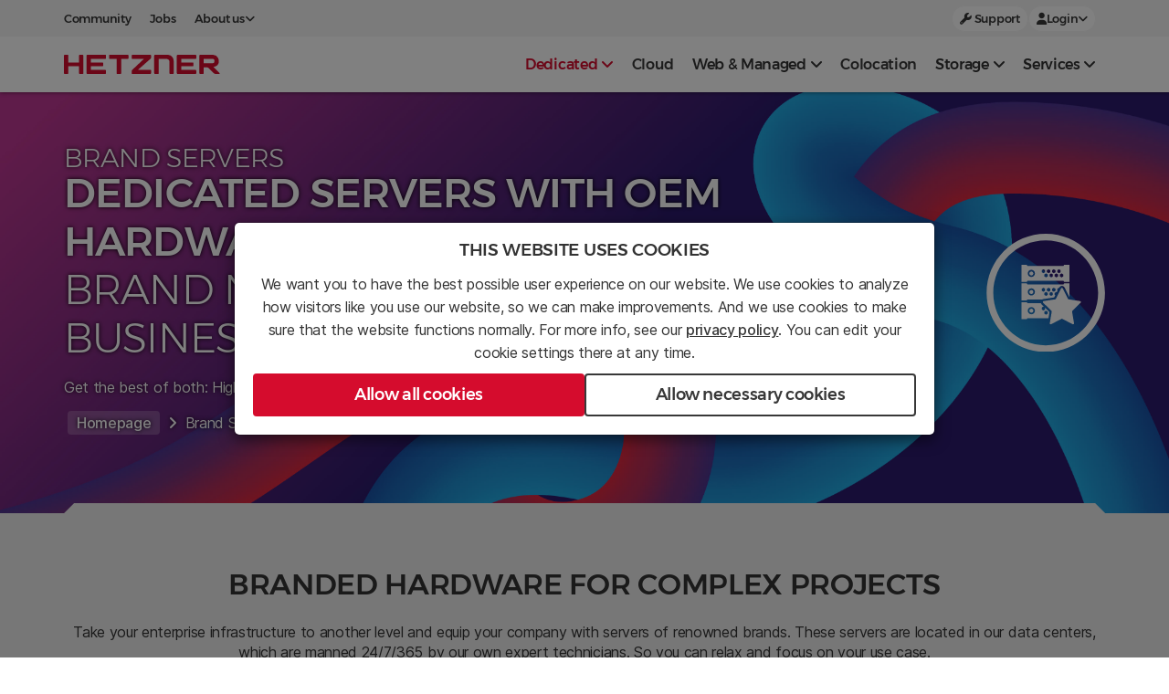

--- FILE ---
content_type: text/html; charset=utf-8
request_url: https://www.hetzner.com/dedicated-rootserver/brands?country=no
body_size: 13404
content:
<!DOCTYPE html>
<!--                         HETZNER ONLINE GMBH                                 -->
<!-- 	 Glad to see you are interested in our source code.                      -->
<!-- 	 We are always looking for talented people to work with us.              -->
<!-- 	 Why don't you visit our Job Portal at career.hetzner.com?               -->

<!--[if !IE]><!-->
<html lang="en-US">
<!--<![endif]-->
<!--[if IE 6 ]><html lang="en-US" class="ie ie6"><![endif]-->
<!--[if IE 7 ]><html lang="en-US" class="ie ie7"><![endif]-->
<!--[if IE 8 ]><html lang="en-US" class="ie ie8"><![endif]-->
<head>
    <base href="https://www.hetzner.com/"><!--[if lte IE 6]></base><![endif]-->
<title>Hetzner Brand Server - Markenhardware für Ihr Unternehmen</title>
<meta http-equiv="Content-type" content="text/html; charset=utf-8" />


<meta http-equiv="X-UA-Compatible" content="IE=edge">
<meta content='width=device-width, initial-scale=1.0, maximum-scale=5.0, user-scalable=1' name='viewport'/>

	<link rel="shortcut icon" href="/_resources/themes/hetzner/images/favicons/favicon.ico" />
	<link rel="apple-touch-icon" sizes="57x57" href="/_resources/themes/hetzner/images/favicons/apple-icon-57x57.png">
	<link rel="apple-touch-icon" sizes="60x60" href="/_resources/themes/hetzner/images/favicons/apple-icon-60x60.png">
	<link rel="apple-touch-icon" sizes="72x72" href="/_resources/themes/hetzner/images/favicons/apple-icon-72x72.png">
	<link rel="apple-touch-icon" sizes="76x76" href="/_resources/themes/hetzner/images/favicons/apple-icon-76x76.png">
	<link rel="apple-touch-icon" sizes="114x114" href="/_resources/themes/hetzner/images/favicons/apple-icon-114x114.png">
	<link rel="apple-touch-icon" sizes="120x120" href="/_resources/themes/hetzner/images/favicons/apple-icon-120x120.png">
	<link rel="apple-touch-icon" sizes="144x144" href="/_resources/themes/hetzner/images/favicons/apple-icon-144x144.png">
	<link rel="apple-touch-icon" sizes="152x152" href="/_resources/themes/hetzner/images/favicons/apple-icon-152x152.png">
	<link rel="apple-touch-icon" sizes="180x180" href="/_resources/themes/hetzner/images/favicons/apple-icon-180x180.png">
	<link rel="icon" type="image/png" sizes="192x192"  href="/_resources/themes/hetzner/images/favicons/android-icon-192x192.png">
	<link rel="icon" type="image/png" sizes="32x32" href="/_resources/themes/hetzner/images/favicons/favicon-32x32.png">
	<link rel="icon" type="image/png" sizes="96x96" href="/_resources/themes/hetzner/images/favicons/favicon-96x96.png">
	<link rel="icon" type="image/png" sizes="16x16" href="/_resources/themes/hetzner/images/favicons/favicon-16x16.png">
	<meta name="msapplication-TileColor" content="#ffffff">
	<meta name="msapplication-TileImage" content="/_resources/themes/hetzner/images/favicons/ms-icon-144x144.png">
	<meta name="theme-color" content="#ffffff">


<link
    rel="stylesheet preload"
    href="/_resources/themes/general/dist/fonts.css?m=1766152042"
    as="style"
    crossorigin="anonymous"
/>



<!-- Matomo -->

    <script>
        var _paq = window._paq = window._paq || []
        _paq.push(['setDocumentTitle', document.domain + ' / ' + document.title])
        _paq.push(['setCookieDomain', '*.hetzner.com']);
        _paq.push(['setDomains', '*.hetzner.com']);
        _paq.push(['requireCookieConsent'])
        _paq.push(['setConversionAttributionFirstReferrer', true])
        _paq.push(['trackPageView'])
        _paq.push(['enableLinkTracking'])
        _paq.push(['enableHeartBeatTimer', 15]);
        (function () {
            var u = 'https://use.hetzner.com/'
            _paq.push(['setTrackerUrl', u + 'tack'])
            _paq.push(['setSiteId', '8'])
            var d = document, g = d.createElement('script'), s = d.getElementsByTagName('script')[0]
            g.async = true
            g.src = u + 'tick.js'
            s.parentNode.insertBefore(g, s)
        })()
    </script>

<!-- End Matomo Code -->


<link rel="stylesheet" type="text/css" href="/_resources/themes/general/dist/vendors.css?m=1766152042">
<link rel="stylesheet" type="text/css" href="/_resources/themes/general/dist/fonts.css?m=1766152042">
<link rel="stylesheet" type="text/css" href="/_resources/themes/hetzner/dist/vendors.css?m=1766152054">
<link rel="stylesheet" type="text/css" href="/_resources/themes/hetzner/dist/app.css?m=1766152054">
<link rel="stylesheet" type="text/css" href="/_resources/themes/hetzner/dist/matrix.css?m=1766152054">
</head>
<body>


<div class="mobile-whiten">&nbsp;</div>
<nav class="mobile-shift-menu" id="mobile-shift-menu">
    <div class="closebtn"><h4>Close <i class="fa fa-times"></i></h4></div>
    <div style="width: auto;">
        
    
        
            <div class="mobile-nav-section">
                <a
                    class="link-color-white nav-menu-item-wrapper link-highlight"
                    href="/sb/"
                >
                    <div class="nav-mobile-item" data-target="serverboerse">
                        
                        <div class="nav-mobile-item-text">
                            <span class="product-name">
                                
                                Server Auction
                            </span>
                            <div class="highlight-menu-price">
                                <price-container class="price-nav-mobile">
                                    
                                        <span slot="start">from</span>
                                    
                                    <span slot="eur">29</span>
                                    <span slot="usd">33</span>
                                </price-container>
                            </div>
                        </div>
                    </div>
                    <i class="fa fa-chevron-right"></i>
                </a>
            </div>
            <hr class="hr-grey">
        
    
        
            <div class="mobile-nav-section">
                <a
                    class="link-color-white nav-menu-item-wrapper link-highlight"
                    href="/dedicated-rootserver/"
                >
                    <div class="nav-mobile-item" data-target="serverfinder">
                        
                        <div class="nav-mobile-item-text">
                            <span class="product-name">
                                
                                Server Finder
                            </span>
                            <div class="">
                                <price-container class="price-nav-mobile">
                                    
                                        <span slot="start">from</span>
                                    
                                    <span slot="eur">37.3</span>
                                    <span slot="usd">42</span>
                                </price-container>
                            </div>
                        </div>
                    </div>
                    <i class="fa fa-chevron-right"></i>
                </a>
            </div>
            <hr class="hr-grey">
        
    

    
        
    

    

    
        
    

    

    


        
    <hr class="hr-grey">
<div class="mobile-nav-section">
    
        
            <a
                class="link-color-white nav-menu-item-wrapper"
                data-toggle="collapse"
                data-target="#collapse-7030"
                aria-expanded="false"
                aria-controls="collapse-7030"
            >
                <h4>
                    Dedicated <i class="fa fa-angle-down"></i>
                </h4>
            </a>
            <div id="collapse-7030" class="collapse">
                <ul class="margin-0">
    
        <li>
            <a href="/dedicated-rootserver/matrix-ex/" data-target="ex-line">
                <span class="mobile-nav-title-name">
                    
                    EX-Line
                </span>
                
                    
                        
                            <small class="pull-right nav-mobile-price">
                                <price-container class="price">
                                    
                                        <span slot="start">from</span>
                                    
                                    <span slot="eur">39</span>
                                    <span slot="usd">44</span>
                                </price-container>
                            </small>
                        
                    
                
            </a>
        </li>
    
        <li>
            <a href="/dedicated-rootserver/matrix-ax/" data-target="ax-line">
                <span class="mobile-nav-title-name">
                    
                    AX-Line
                </span>
                
                    
                        
                            <small class="pull-right nav-mobile-price">
                                <price-container class="price">
                                    
                                        <span slot="start">from</span>
                                    
                                    <span slot="eur">37.3</span>
                                    <span slot="usd">42</span>
                                </price-container>
                            </small>
                        
                    
                
            </a>
        </li>
    
        <li>
            <a href="/dedicated-rootserver/matrix-rx/" data-target="rx-line">
                <span class="mobile-nav-title-name">
                    
                    RX-Line
                </span>
                
            </a>
        </li>
    
        <li>
            <a href="/dedicated-rootserver/matrix-sx/" data-target="sx-line">
                <span class="mobile-nav-title-name">
                    
                    SX-Line
                </span>
                
                    
                        
                            <small class="pull-right nav-mobile-price">
                                <price-container class="price">
                                    
                                        <span slot="start">from</span>
                                    
                                    <span slot="eur">104</span>
                                    <span slot="usd">116</span>
                                </price-container>
                            </small>
                        
                    
                
            </a>
        </li>
    
        <li>
            <a href="/dedicated-rootserver/matrix-gpu/" data-target="gpu-line">
                <span class="mobile-nav-title-name">
                    
                    GPU-Line
                </span>
                
                    
                        
                            <small class="pull-right nav-mobile-price">
                                <price-container class="price">
                                    
                                        <span slot="start">from</span>
                                    
                                    <span slot="eur">184</span>
                                    <span slot="usd">205</span>
                                </price-container>
                            </small>
                        
                    
                
            </a>
        </li>
    
        <li>
            <a href="/dedicated-rootserver/brands/" data-target="brands">
                <span class="mobile-nav-title-name">
                    
                    BRANDS
                </span>
                
                    
                        
                            <small class="pull-right nav-mobile-price">
                                <price-container class="price">
                                    
                                        <span slot="start">from</span>
                                    
                                    <span slot="eur">209</span>
                                    <span slot="usd">233</span>
                                </price-container>
                            </small>
                        
                    
                
            </a>
        </li>
    
</ul>

            </div>
        
    
        
            <a
                href="/cloud/"
                class="link-color-white nav-menu-item-wrapper"
            >
                <h4>
                    Cloud
                </h4>
            </a>
        
    
        
            <a
                class="link-color-white nav-menu-item-wrapper"
                data-toggle="collapse"
                data-target="#collapse-7078"
                aria-expanded="false"
                aria-controls="collapse-7078"
            >
                <h4>
                    Web &amp; Managed <i class="fa fa-angle-down"></i>
                </h4>
            </a>
            <div id="collapse-7078" class="collapse">
                <ul class="margin-0">
    
        <li>
            <a href="/webhosting/" data-target="web">
                <span class="mobile-nav-title-name">
                    
                    Web Hosting
                </span>
                
                    
                        
                            <small class="pull-right nav-mobile-price">
                                <price-container class="price">
                                    
                                        <span slot="start">from</span>
                                    
                                    <span slot="eur">1.6</span>
                                    <span slot="usd">2</span>
                                </price-container>
                            </small>
                        
                    
                
            </a>
        </li>
    
        <li>
            <a href="/managed-server/" data-target="managed">
                <span class="mobile-nav-title-name">
                    
                    Managed Server
                </span>
                
                    
                        
                            <small class="pull-right nav-mobile-price">
                                <price-container class="price">
                                    
                                        <span slot="start">from</span>
                                    
                                    <span slot="eur">34</span>
                                    <span slot="usd">38</span>
                                </price-container>
                            </small>
                        
                    
                
            </a>
        </li>
    
</ul>

            </div>
        
    
        
            <a
                href="/colocation/"
                class="link-color-white nav-menu-item-wrapper"
            >
                <h4>
                    Colocation
                </h4>
            </a>
        
    
        
            <a
                class="link-color-white nav-menu-item-wrapper"
                data-toggle="collapse"
                data-target="#collapse-7080"
                aria-expanded="false"
                aria-controls="collapse-7080"
            >
                <h4>
                    Storage <i class="fa fa-angle-down"></i>
                </h4>
            </a>
            <div id="collapse-7080" class="collapse">
                <ul class="margin-0">
    
        <li>
            <a href="/storage/object-storage/" data-target="">
                <span class="mobile-nav-title-name">
                    
                    Object Storage
                </span>
                
                    
                        
                    
                
            </a>
        </li>
    
        <li>
            <a href="/storage/storage-box/" data-target="storagebox">
                <span class="mobile-nav-title-name">
                    
                    Storage Box
                </span>
                
                    
                        
                            <small class="pull-right nav-mobile-price">
                                <price-container class="price">
                                    
                                        <span slot="start">from</span>
                                    
                                    <span slot="eur">3.2</span>
                                    <span slot="usd">4</span>
                                </price-container>
                            </small>
                        
                    
                
            </a>
        </li>
    
        <li>
            <a href="/storage/storage-share/" data-target="storage-share">
                <span class="mobile-nav-title-name">
                    
                    Storage Share
                </span>
                
                    
                        
                            <small class="pull-right nav-mobile-price">
                                <price-container class="price">
                                    
                                        <span slot="start">from</span>
                                    
                                    <span slot="eur">4.29</span>
                                    <span slot="usd">5</span>
                                </price-container>
                            </small>
                        
                    
                
            </a>
        </li>
    
</ul>

            </div>
        
    
        
            <a
                class="link-color-white nav-menu-item-wrapper"
                data-toggle="collapse"
                data-target="#collapse-7081"
                aria-expanded="false"
                aria-controls="collapse-7081"
            >
                <h4>
                    Services <i class="fa fa-angle-down"></i>
                </h4>
            </a>
            <div id="collapse-7081" class="collapse">
                <ul class="margin-0">
    
        <li>
            <a href="/cloud/load-balancer/" data-target="">
                <span class="mobile-nav-title-name">
                    
                    Load Balancer
                </span>
                
                    
                        
                            <small class="pull-right nav-mobile-price">
                                <price-container class="price">
                                    
                                        <span slot="start">from</span>
                                    
                                    <span slot="eur">5.39</span>
                                    <span slot="usd">5.99</span>
                                </price-container>
                            </small>
                        
                    
                
            </a>
        </li>
    
        <li>
            <a href="/whois/" data-target="domain">
                <span class="mobile-nav-title-name">
                    
                    Domain check
                </span>
                
                    
                        
                            <small class="pull-right nav-mobile-price">
                                <price-container class="price">
                                    
                                        <span slot="start">from</span>
                                    
                                    <span slot="eur">4.9</span>
                                    <span slot="usd">6</span>
                                </price-container>
                            </small>
                        
                    
                
            </a>
        </li>
    
        <li>
            <a href="/dns/" data-target="dns">
                <span class="mobile-nav-title-name">
                    
                    DNS Management
                </span>
                
                    
                        
                            <small class="pull-right">free of charge</small>
                        
                    
                
            </a>
        </li>
    
        <li>
            <a href="/registrationrobot/" data-target="robot">
                <span class="mobile-nav-title-name">
                    
                    Registration Robot
                </span>
                
                    
                        
                            <small class="pull-right nav-mobile-price">
                                <price-container class="price">
                                    
                                        <span slot="start">from</span>
                                    
                                    <span slot="eur">3.28</span>
                                    <span slot="usd">4</span>
                                </price-container>
                            </small>
                        
                    
                
            </a>
        </li>
    
        <li>
            <a href="/sslzertifikate/" data-target="ssl">
                <span class="mobile-nav-title-name">
                    
                    SSL Certificate
                </span>
                
                    
                        
                            <small class="pull-right nav-mobile-price">
                                <price-container class="price">
                                    
                                        <span slot="start">from</span>
                                    
                                    <span slot="eur">32</span>
                                    <span slot="usd">36</span>
                                </price-container>
                            </small>
                        
                    
                
            </a>
        </li>
    
        <li>
            <a href="/custom-solutions/" data-target="custom-solutions">
                <span class="mobile-nav-title-name">
                    
                    Custom Solutions
                </span>
                
                    
                        
                            <div class="price"
                                 style="text-transform: initial">on demand</div>
                        
                    
                
            </a>
        </li>
    
</ul>

            </div>
        
    
</div>



    <hr class="hr-grey">
<div class="mobile-nav-section">
    
        
            <a
                href="/unternehmen/arbeiten-bei-hetzner/"
                class="link-color-white nav-menu-item-wrapper"
            >
                <h4>
                    Jobs
                </h4>
            </a>
        
    
        
            <a
                href="https://community.hetzner.com/"
                class="link-color-white nav-menu-item-wrapper"
            >
                <h4>
                    Community
                </h4>
            </a>
        
    
        
            <a
                class="link-color-white nav-menu-item-wrapper"
                data-toggle="collapse"
                data-target="#collapse-171351"
                aria-expanded="false"
                aria-controls="collapse-171351"
            >
                <h4>
                    About us <i class="fa fa-angle-down"></i>
                </h4>
            </a>
            <div id="collapse-171351" class="collapse">
                <ul class="margin-0">
    
        <li>
            <a href="/unternehmen/ueber-uns/" data-target="">
                <span class="mobile-nav-title-name">
                    
                    Company
                </span>
                
                    
                
            </a>
        </li>
    
        <li>
            <a href="/pressroom/" data-target="">
                <span class="mobile-nav-title-name">
                    
                    Pressroom
                </span>
                
                    
                
            </a>
        </li>
    
        <li>
            <a href="/customers/" data-target="">
                <span class="mobile-nav-title-name">
                    
                    Our customers
                </span>
                
                    
                
            </a>
        </li>
    
        <li>
            <a href="https://career.hetzner.com/de/" data-target="">
                <span class="mobile-nav-title-name">
                    
                    Career
                </span>
                
                    
                
            </a>
        </li>
    
        <li>
            <a href="/legal/legal-notice/" data-target="">
                <span class="mobile-nav-title-name">
                    
                    Legal
                </span>
                
                    
                
            </a>
        </li>
    
</ul>

            </div>
        
    
        
            <a
                href="/support/"
                class="link-color-white nav-menu-item-wrapper"
            >
                <h4>
                    Support
                </h4>
            </a>
        
    
        
            <a
                class="link-color-white nav-menu-item-wrapper"
                data-toggle="collapse"
                data-target="#collapse-171353"
                aria-expanded="false"
                aria-controls="collapse-171353"
            >
                <h4>
                    Login <i class="fa fa-angle-down"></i>
                </h4>
            </a>
            <div id="collapse-171353" class="collapse">
                <ul class="margin-0">
    
        <li>
            <a href="https://console.hetzner.com/" data-target="">
                <span class="mobile-nav-title-name">
                    
                    Console
                </span>
                
                    
                
            </a>
        </li>
    
        <li>
            <a href="https://robot.hetzner.com" data-target="">
                <span class="mobile-nav-title-name">
                    
                    Robot
                </span>
                
                    
                
            </a>
        </li>
    
        <li>
            <a href="https://konsoleh.hetzner.com/" data-target="">
                <span class="mobile-nav-title-name">
                    
                    konsoleH
                </span>
                
                    
                
            </a>
        </li>
    
        <li>
            <a href="https://dns.hetzner.com" data-target="">
                <span class="mobile-nav-title-name">
                    
                    DNS
                </span>
                
                    
                
            </a>
        </li>
    
</ul>

            </div>
        
    
</div>



    </div>
</nav>

<header id="header">
    
<div class="modal fade h-100 justify-content-center align-items-center d-none" id="InitModal" role="dialog" style="display: flex;">
    <div class="modal-dialog modal-lg" style="max-width: 768px;">
        <div class="modal-content text-center">
            <div class="modal-header" style="padding: 20px;">
                <h3>THIS WEBSITE USES COOKIES</h3>
            <div class="modal-body p-0 font-size-normal" style="line-height: 1.6em;">
                <div style="margin-bottom: 10px;">
                    <span>We want you to have the best possible user experience on our website. We use cookies to analyze how visitors like you use our website, so we can make improvements. And we use cookies to make sure that the website functions normally. For more info, see our </span>
                    <a href="/legal/privacy-policy" style="color: #383838; text-decoration: underline; font-weight: 500;">privacy policy</a><span>. You can edit your cookie settings there at any time.</span>
                </div>
                <div class="d-flex flex-column flex-md-row" style="gap: 10px;">
                    <button
                        class="btn btn-lg btn-block btn-prio-1"
                        id="AcceptCookies"
                    >
                        Allow all cookies
                    </button>
                    <button
                        class="btn btn-lg btn-block btn-prio-3 sliding-background"
                        id="DeclineCookies"
                        style="margin-top: 0;"
                    >
                        Allow necessary cookies
                    </button>
                </div>
            </div>
            </div>
        </div>
    </div>
</div>

    
    
        <script type="application/javascript" src="/_resources/vendor/silverstripe/admin/client/dist/js/i18n.js?m=1762184730"></script>
<script type="application/javascript" src="/_resources/themes/languages/javascript/static/lang/en.js?m=1766152010"></script>
<script type="application/javascript" src="/_resources/themes/languages/javascript/static/lang/de.js?m=1766152010"></script>
<script type="application/javascript" src="/_resources/themes/hetzner/dist/vendors.js?m=1766152054"></script>
<script type="application/javascript" src="/_resources/themes/hetzner/dist/app.js?m=1766152054"></script>
<script type="application/javascript" src="/_resources/themes/static/dist/vendors.js?m=1766152042"></script>
<script type="application/javascript" src="/_resources/themes/static/dist/bundle.js?m=1766152042"></script>
<script type="application/javascript" src="/_resources/themes/hetzner/dist/initmodal.js?m=1766152054"></script>
<script type="application/javascript" src="/_resources/themes/hetzner/dist/matrixSwiper.js?m=1766152054"></script>
<script type="application/javascript" src="/_resources/themes/languages/javascript/Server/lang/en.js?m=1766152010"></script>
<script type="application/javascript" src="/_resources/themes/languages/javascript/Server/lang/de.js?m=1766152010"></script>
<script type="application/javascript" src="/_resources/themes/languages/javascript/Upfront/lang/en.js?m=1766152010"></script>
<script type="application/javascript" src="/_resources/themes/languages/javascript/Upfront/lang/de.js?m=1766152010"></script>
<script type="application/javascript" src="/_resources/themes/hetzner/dist/abTestingMatrix.js?m=1766152054"></script>
<script type="application/javascript" src="/_resources/themes/hetzner/dist/orderUpfront.js?m=1766152054"></script>
<script type="application/javascript" src="/_resources/themes/hetzner/dist/sectionSwiper.js?m=1766152054"></script>
<script type="application/javascript">//<![CDATA[
window.E_LANGUAGECODEUPFRONT="en_US",window.E_COUNTRYCODEUPFRONT="OTHER",window.E_CURRENCYCODEUPFRONT="EUR";
//]]></script>
<script type="module" src="https://chatbot.hetzner.com/chatbot-widget-prod.bundle.js"></script>
        <chatbot-widget
            
            data-language="en_default"
            
            theme="light"
            data-current-location-url="https://www.hetzner.com/dedicated-rootserver/brands/"
        ></chatbot-widget>
    


    <div class="modal fade" id="LangSettings" role="dialog">
    <div class="modal-dialog modal-lg">
        <div class="modal-content lang-model-content">
            <div class="modal-header p-0">
                <button type="button" class="close" data-dismiss="modal" aria-label="Close">
                    <span aria-hidden="true">&times;</span>
                </button>
                <h3 class="lvc-modal-title modal-title">Choose your location settings</h3>
            </div>
            <div class="modal-body lang-settings-grid">
                <div class="d-flex flex-column settings-wrapper">
    <h4 class="lvc-modal-sub-title modal-title">
        Language
    </h4>
    <div
        id="settings-language"
        class="settings-items"
    >
        
            <button
                class="btn btn-langsettings lvc-modal-lang-track"
                id="language-de"
                data-url="https://www.hetzner.com/de/dedicated-rootserver/brands"
                data-title="Deutsch"
            >
                <span>Deutsch</span>
            </button>
        
            <button
                class="btn btn-langsettings lvc-modal-lang-track"
                id="language-en"
                data-url="https://www.hetzner.com/dedicated-rootserver/brands"
                data-title="English"
            >
                <span>English</span>
            </button>
        
    </div>
</div>

                <div class="d-flex flex-column settings-wrapper">
    <h4 class="lvc-modal-sub-title modal-title">
        Currency
    </h4>
    <div
        id="settings-currency"
        class="settings-items"
    >
        
            <button
                class="btn btn-langsettings lvc-modal-currency-track"
                id="currency-EUR"
                data-title="EUR"
            >
               <span><span class="currency-symbol">€</span> EUR</span>
            </button>
        
            <button
                class="btn btn-langsettings lvc-modal-currency-track"
                id="currency-USD"
                data-title="USD"
            >
               <span><span class="currency-symbol">$</span> USD</span>
            </button>
        
    </div>
</div>

                <div class="d-flex flex-column settings-wrapper">
    <h4 class="lvc-modal-sub-title modal-title">
        Country (VAT)
    </h4>
    <label class="sr-only" for="settings-vat">Country (VAT)</label>
    <select
        class="selectpicker"
        id="settings-vat"
    >
        
    <option
    value="ot-0"
    
>
    All others
</option>



    <option
    value="au-10"
    
>
    Australia
</option>


    <option
    value="at-20"
    
>
    Austria
</option>


    <option
    value="be-21"
    
>
    Belgium
</option>


    <option
    value="bg-20"
    
>
    Bulgaria
</option>


    <option
    value="hr-25"
    
>
    Croatia
</option>


    <option
    value="cy-19"
    
>
    Cyprus
</option>


    <option
    value="cz-21"
    
>
    Czech Republic
</option>


    <option
    value="dk-25"
    
>
    Denmark
</option>


    <option
    value="ee-24"
    
>
    Estonia
</option>


    <option
    value="fi-25.5"
    
>
    Finland
</option>


    <option
    value="fr-20"
    
>
    France
</option>


    <option
    value="de-19"
    
>
    Germany
</option>


    <option
    value="gr-24"
    
>
    Greece
</option>


    <option
    value="hu-27"
    
>
    Hungary
</option>


    <option
    value="ie-23"
    
>
    Ireland
</option>


    <option
    value="it-22"
    
>
    Italy
</option>


    <option
    value="lv-21"
    
>
    Latvia
</option>


    <option
    value="lt-21"
    
>
    Lithuania
</option>


    <option
    value="lu-17"
    
>
    Luxembourg
</option>


    <option
    value="mt-18"
    
>
    Malta
</option>


    <option
    value="nl-21"
    
>
    Netherlands
</option>


    <option
    value="no-25"
    
>
    Norway
</option>


    <option
    value="pl-23"
    
>
    Poland
</option>


    <option
    value="pt-23"
    
>
    Portugal
</option>


    <option
    value="ro-21"
    
>
    Romania
</option>


    <option
    value="sg-9"
    
>
    Singapore
</option>


    <option
    value="sk-23"
    
>
    Slovakia
</option>


    <option
    value="si-22"
    
>
    Slovenia
</option>


    <option
    value="za-15"
    
>
    South Africa
</option>


    <option
    value="es-21"
    
>
    Spain
</option>


    <option
    value="se-25"
    
>
    Sweden
</option>


    <option
    value="ch-8.1"
    
>
    Switzerland
</option>


    <option
    value="ua-0"
    
>
    Ukraine
</option>


    <option
    value="gb-20"
    
>
    United Kingdom
</option>


    <option
    value="us-0"
    
>
    USA
</option>



    </select>
</div>

            </div>
            <div class="modal-footer p-0 d-flex justify-content-center align-items-center">
                <button
                    id="settings-save"
                    class="btn btn-black lvc-modal-save-track"
                >
                    <i class="fa fa-check"></i>
                    <span>Save settings</span>
                </button>
            </div>
        </div>
    </div>
</div>
<script>
    document.addEventListener("DOMContentLoaded", function() {
        const route = ['/', '/de','/de/'].includes(window.location.pathname) ? 'hetzner.com' : window.location.pathname
        $('.lvc-modal-save-track').on('pointerdown',function () {
            _paq.push(['trackEvent', 'LVC', 'Submit', route])
        })
        $('.lvc-modal-lang-track').on('pointerdown',function () {
            const title = $(this).data('title')
            _paq.push(['trackEvent', 'LVC', title, route])
        })
        $('.lvc-modal-currency-track').on('pointerdown',function () {
            const title = $(this).data('title')
            _paq.push(['trackEvent', 'LVC', title, route])
        })
        // listen emit function from lvcSwitch.js select2 select event
        $(document).on('vatSettingsSelect', function (event) {
            const country = event.originalEvent.detail.country
            _paq.push(['trackEvent', 'Country Selection', country, route]);
        });
    })

</script>

    <nav id='nav_main' class="navbar navbar-default navbar-fixed-top" role="navigation">
    <div
    id="geo-suggestion"
    class="d-none background-color-white w-100 geo-suggestion"
>
    <div class="container geo-header-layout">
        <div class="geo-header-text">
            <span class="geo-main-text">
                We noticed you're browsing from a different part of the world.
            </span>
            <span>
                Switch to settings tailored to your location?
            </span>
        </div>
        <div class="d-flex" style="gap: 1rem;">
            <button
                id="geo-accept"
                class="d-flex align-items-center btn btn-sm btn-prio-3"
                style="gap: 5px;"
            >
                <i class="fa-solid fa-check"></i>
                yes
            </button>
            <button
                id="geo-decline"
                class="btn btn-sm btn-text-link btn-pre-header"
            >
                <i class="fa-solid fa-xmark"></i>
            </button>
        </div>
    </div>
</div>

    <div
    id="header-pre-section"
    class="pre-header align-items-center"
>
    <div class="container">
        <div class="d-flex justify-content-center justify-content-md-between align-items-center">
            
                <div class="d-none d-md-flex pre-header-row-left">
                    
                        
                            <a
    class="btn-pre-header pre-header-button-track pl-0"
    href="https://community.hetzner.com/"
    data-title="Community"
     target="_blank" rel="noreferrer noopener" 
>
    
    Community
</a>

                        
                    
                        
                            <a
    class="btn-pre-header pre-header-button-track "
    href="https://career.hetzner.com/de/"
    data-title="Jobs"
     target="_blank" rel="noreferrer noopener" 
>
    
    Jobs
</a>

                        
                    
                        
                            <div class="dropdown">
    <button
        class="btn-pre-header dropdown-toggle"
        style="margin-right:10px;"
        data-toggle="dropdown"
    >
        <span class="d-flex align-items-center" style="gap:5px;">
            
            About us
            <i class="fa fa-angle-down"></i>
        </span>
    </button>
    <ul class="dropdown-menu dropdown-list ">
        
        
            <li>
                <a href="/unternehmen/ueber-uns/" data-title="Company" class="pre-header-button-track">
                    
                    Company
                </a>
            </li>
        
            <li>
                <a href="/pressroom/" data-title="Pressroom" class="pre-header-button-track">
                    
                    Pressroom
                </a>
            </li>
        
            <li>
                <a href="/customers/" data-title="Our customers" class="pre-header-button-track">
                    
                    Our customers
                </a>
            </li>
        
            <li>
                <a href="https://career.hetzner.com/de/" data-title="Career" class="pre-header-button-track">
                    
                    Career
                </a>
            </li>
        
            <li>
                <a href="/legal/legal-notice/" data-title="Legal" class="pre-header-button-track">
                    
                    Legal
                </a>
            </li>
        
    </ul>
</div>

                        
                    
                </div>
            
            
                <div class="d-flex pre-header-row-right">
                    <lvc-switch
                        data-toggle="modal"
                        theme="light"
                        data-target="#LangSettings"
                        class="lvc-btn-track"
                    >
                    </lvc-switch>
                    
                        
                            <a
    class="btn-pre-pill d-none d-sm-block pre-header-button-track "
    href="/support/"
    data-title="Support"
    
>
    
        <i class="fa fa-wrench"></i>
    
    Support
</a>

                        
                    
                        
                            <div class="dropdown">
    <button
        class="btn-pre-pill dropdown-toggle"
        style="margin-right:10px;"
        data-toggle="dropdown"
    >
        <span class="d-flex align-items-center" style="gap:5px;">
            
                <i class="fa fa-user"></i>
            
            Login
            <i class="fa fa-angle-down"></i>
        </span>
    </button>
    <ul class="dropdown-menu dropdown-list ">
        
        
            <li>
                <a href="https://console.hetzner.com/" data-title="Console" class="pre-header-button-track">
                    
                        <img src="https://cdn.hetzner.com/assets/Uploads/icon-hetzner-cloud.svg" class="login-img" alt="icon hetzner cloud">
                    
                    Console
                </a>
            </li>
        
            <li>
                <a href="https://robot.hetzner.com" data-title="Robot" class="pre-header-button-track">
                    
                        <img src="https://cdn.hetzner.com/assets/Uploads/icon-hetzner-robot.svg" class="login-img" alt="icon hetzner robot">
                    
                    Robot
                </a>
            </li>
        
            <li>
                <a href="https://konsoleh.hetzner.com/" data-title="konsoleH" class="pre-header-button-track">
                    
                        <img src="https://cdn.hetzner.com/assets/Uploads/icon-hetzner-konsoleh.svg" class="login-img" alt="icon hetzner konsoleh">
                    
                    konsoleH
                </a>
            </li>
        
            <li>
                <a href="https://dns.hetzner.com" data-title="DNS" class="pre-header-button-track">
                    
                        <img src="https://cdn.hetzner.com/assets/Uploads/icon-dns-console.svg" class="login-img" alt="icon dns console">
                    
                    DNS
                </a>
            </li>
        
    </ul>
</div>

                        
                    
                </div>
            
        </div>
    </div>
</div>
<script>
    document.addEventListener("DOMContentLoaded", function() {
        const route = ['/', '/de','/de/'].includes(window.location.pathname) ? 'hetzner.com' : window.location.pathname
        $('.pre-header-button-track').on('pointerdown',function () {
            const title = $(this).data('title')
            _paq.push(['trackEvent', 'Meta-Navigation', title, route])
        })
        $('.lvc-btn-track').on('pointerdown',function () {
            _paq.push(['trackEvent', 'Meta-Navigation', 'LVC', route])
        })
    })
</script>

    <div class="container" style="height: 61px;">
    <div class="navbar-header">
        <button type="button" class="navbar-toggle">
            <span class="icon-bar"></span>
            <span class="icon-bar"></span>
            <span class="icon-bar"></span>
        </button>
        <a class="navbar-brand" href="https://www.hetzner.com/">
            <img
                src="/_resources/themes/hetzner/images/logo/hetzner-logo.svg?m=1766152009"
                class="navbar-logo" alt="Logo Hetzner Online"
                height="21px"
                width="171.297px"
            >
        </a>
    </div>
    <div id="defaultmenu" class="navbar-collapse collapse">
        <ul class="nav navbar-nav pull-right">
            
                
                    <li
                        data-target="#nav-dedicated"
                        data-title="Dedicated"
                        class="has-more active_section nav-menu-track"
                    >
                        Dedicated
                    </li>
                
            
                
                    <li data-target="#nav-virtual"
                        >
                        <a
                            data-title="Cloud"
                            href="/cloud/"
                            class="nav-menu-track"
                        >
                            Cloud
                        </a>
                    </li>
                
            
                
                    <li
                        data-target="#nav-web"
                        data-title="Web &amp;amp; Managed"
                        class="has-more  nav-menu-track"
                    >
                        Web &amp; Managed
                    </li>
                
            
                
                    <li data-target="#nav-colocation"
                        >
                        <a
                            data-title="Colocation"
                            href="/colocation/"
                            class="nav-menu-track"
                        >
                            Colocation
                        </a>
                    </li>
                
            
                
                    <li
                        data-target="#nav-storage"
                        data-title="Storage"
                        class="has-more  nav-menu-track"
                    >
                        Storage
                    </li>
                
            
                
                    <li
                        data-target="#nav-services"
                        data-title="Services"
                        class="has-more  nav-menu-track"
                    >
                        Services
                    </li>
                
            
        </ul>
    </div>
</div>

    
    
        <div id="nav-dedicated" class="sub-nav-container hidden-sm hidden-xs">
            <div class="container">
                <div class="row">
                    <div class="col-lg-9 col-md-9">
                        <ul class="list-unstyled list-inline margin-0 sub-nav-product-list">
                            
                                <li>
    <a href="/sb/" data-title="Server Auction" class="nav-sub-menu-track">
        <img src="https://cdn.hetzner.com/assets/Uploads/icon-circle-serverboerse.svg" alt="icon circle serverboerse"
             class="sub-nav-product-icon center-block">
        <div
            class="product-name"
            data-target="serverboerse"
            data-title="Server Auction"
        >
            
            Server Auction
            
                
                    <br/>
                    <div class="highlight-menu-price">
                        <price-container class="price p-0">
                            
                                <span slot="start">from</span>
                            
                            <span slot="eur">29</span>
                            <span slot="usd">33</span>
                        </price-container>
                    </div>
                
            
        </div>
    </a>
</li>

                            
                                <li>
    <a href="/dedicated-rootserver/" data-title="Server Finder" class="nav-sub-menu-track">
        <img src="https://cdn.hetzner.com/assets/Uploads/icon-circle-serverfinder.svg" alt="icon circle serverfinder"
             class="sub-nav-product-icon center-block">
        <div
            class="product-name"
            data-target="serverfinder"
            data-title="Server Finder"
        >
            
            Server Finder
            
                
                    <br/>
                    <div class="">
                        <price-container class="price ">
                            
                                <span slot="start">from</span>
                            
                            <span slot="eur">37.3</span>
                            <span slot="usd">42</span>
                        </price-container>
                    </div>
                
            
        </div>
    </a>
</li>

                            
                                <li>
    <a href="/dedicated-rootserver/matrix-ex/" data-title="EX-Line" class="nav-sub-menu-track">
        <img src="https://cdn.hetzner.com/assets/Uploads/icon-circle-ex-line.svg" alt="icon circle ex line"
             class="sub-nav-product-icon center-block">
        <div
            class="product-name"
            data-target="ex-line"
            data-title="EX-Line"
        >
            
            EX-Line
            
                
                    <br/>
                    <div class="">
                        <price-container class="price ">
                            
                                <span slot="start">from</span>
                            
                            <span slot="eur">39</span>
                            <span slot="usd">44</span>
                        </price-container>
                    </div>
                
            
        </div>
    </a>
</li>

                            
                                <li>
    <a href="/dedicated-rootserver/matrix-ax/" data-title="AX-Line" class="nav-sub-menu-track">
        <img src="https://cdn.hetzner.com/assets/Uploads/icon-circle-ax-line.svg" alt="icon circle ax line"
             class="sub-nav-product-icon center-block">
        <div
            class="product-name"
            data-target="ax-line"
            data-title="AX-Line"
        >
            
            AX-Line
            
                
                    <br/>
                    <div class="">
                        <price-container class="price ">
                            
                                <span slot="start">from</span>
                            
                            <span slot="eur">37.3</span>
                            <span slot="usd">42</span>
                        </price-container>
                    </div>
                
            
        </div>
    </a>
</li>

                            
                                <li>
    <a href="/dedicated-rootserver/matrix-rx/" data-title="RX-Line" class="nav-sub-menu-track">
        <img src="https://cdn.hetzner.com/assets/Uploads/icon-circle-rx-line-v2.svg" alt="icon circle rx line v2"
             class="sub-nav-product-icon center-block">
        <div
            class="product-name"
            data-target="rx-line"
            data-title="RX-Line"
        >
            
            RX-Line
            
        </div>
    </a>
</li>

                            
                                <li>
    <a href="/dedicated-rootserver/matrix-sx/" data-title="SX-Line" class="nav-sub-menu-track">
        <img src="https://cdn.hetzner.com/assets/Uploads/icon-circle-sx-line.svg" alt="icon circle sx line"
             class="sub-nav-product-icon center-block">
        <div
            class="product-name"
            data-target="sx-line"
            data-title="SX-Line"
        >
            
            SX-Line
            
                
                    <br/>
                    <div class="">
                        <price-container class="price ">
                            
                                <span slot="start">from</span>
                            
                            <span slot="eur">104</span>
                            <span slot="usd">116</span>
                        </price-container>
                    </div>
                
            
        </div>
    </a>
</li>

                            
                                <li>
    <a href="/dedicated-rootserver/matrix-gpu/" data-title="GPU-Line" class="nav-sub-menu-track">
        <img src="https://cdn.hetzner.com/assets/Uploads/icon-circle-gpu-line.svg" alt="icon circle gpu line"
             class="sub-nav-product-icon center-block">
        <div
            class="product-name"
            data-target="gpu-line"
            data-title="GPU-Line"
        >
            
            GPU-Line
            
                
                    <br/>
                    <div class="">
                        <price-container class="price ">
                            
                                <span slot="start">from</span>
                            
                            <span slot="eur">184</span>
                            <span slot="usd">205</span>
                        </price-container>
                    </div>
                
            
        </div>
    </a>
</li>

                            
                                <li>
    <a href="/dedicated-rootserver/brands/" data-title="BRANDS" class="nav-sub-menu-track">
        <img src="https://cdn.hetzner.com/assets/Uploads/icon-brandserver-v2.svg" alt="icon brandserver v2"
             class="sub-nav-product-icon center-block">
        <div
            class="product-name"
            data-target="brands"
            data-title="BRANDS"
        >
            
            BRANDS
            
                
                    <br/>
                    <div class="">
                        <price-container class="price ">
                            
                                <span slot="start">from</span>
                            
                            <span slot="eur">209</span>
                            <span slot="usd">233</span>
                        </price-container>
                    </div>
                
            
        </div>
    </a>
</li>

                            
                        </ul>
                    </div>
                    <div class="col-lg-3 col-md-3">
                        
                            <div
    class="sub-nav-description"
    data-target="serverboerse"
    data-title="Server Auction"
>
    <h3 class="margin-0 text-transform-none">Server Auction</h3>
    
        
            <price-container class="price sub-nav-price">
                <span slot="start">from</span>
                <span slot="eur">29</span>
                <span slot="usd">33</span>
            </price-container>
        
    
    Prices drop &amp; excitement mounts. Place bids in our Server Auction!
</div>

                        
                            <div
    class="sub-nav-description"
    data-target="serverfinder"
    data-title="Server Finder"
>
    <h3 class="margin-0 text-transform-none">Server Finder</h3>
    
        
            <price-container class="price sub-nav-price">
                <span slot="start">from</span>
                <span slot="eur">37.3</span>
                <span slot="usd">42</span>
            </price-container>
        
    
    Configure the server of your dreams. In seconds.
</div>

                        
                            <div
    class="sub-nav-description"
    data-target="ex-line"
    data-title="EX-Line"
>
    <h3 class="margin-0 text-transform-none">EX-Line Server</h3>
    
        
            <price-container class="price sub-nav-price">
                <span slot="start">from</span>
                <span slot="eur">39</span>
                <span slot="usd">44</span>
            </price-container>
        
    
    Get your own dedicated server at an unbeatable price
</div>

                        
                            <div
    class="sub-nav-description"
    data-target="ax-line"
    data-title="AX-Line"
>
    <h3 class="margin-0 text-transform-none">AX-Line Server</h3>
    
        
            <price-container class="price sub-nav-price">
                <span slot="start">from</span>
                <span slot="eur">37.3</span>
                <span slot="usd">42</span>
            </price-container>
        
    
    Brand new AMD processors
</div>

                        
                            <div
    class="sub-nav-description"
    data-target="rx-line"
    data-title="RX-Line"
>
    <h3 class="margin-0 text-transform-none">RX-Line Servers</h3>
    
        <div class="price"></div>
    
    Exceptional performance thanks to Arm64-based architecture
</div>

                        
                            <div
    class="sub-nav-description"
    data-target="sx-line"
    data-title="SX-Line"
>
    <h3 class="margin-0 text-transform-none">SX-Line Server</h3>
    
        
            <price-container class="price sub-nav-price">
                <span slot="start">from</span>
                <span slot="eur">104</span>
                <span slot="usd">116</span>
            </price-container>
        
    
    Storage and protection for your sensitive data
</div>

                        
                            <div
    class="sub-nav-description"
    data-target="gpu-line"
    data-title="GPU-Line"
>
    <h3 class="margin-0 text-transform-none">Dedicated GPU Server</h3>
    
        
            <price-container class="price sub-nav-price">
                <span slot="start">from</span>
                <span slot="eur">184</span>
                <span slot="usd">205</span>
            </price-container>
        
    
    Powerful and cost-efficient servers for AI workload.
</div>

                        
                            <div
    class="sub-nav-description"
    data-target="brands"
    data-title="BRANDS"
>
    <h3 class="margin-0 text-transform-none">BRAND SERVER</h3>
    
        
            <price-container class="price sub-nav-price">
                <span slot="start">from</span>
                <span slot="eur">209</span>
                <span slot="usd">233</span>
            </price-container>
        
    
    Brand name hardware from Dell
</div>

                        
                    </div>
                </div>
            </div>
        </div>
    

    

    
        <div id="nav-web" class="sub-nav-container hidden-sm hidden-xs">
            <div class="container">
                <div class="row">
                    <div class="col-lg-9 col-md-9">
                        <ul class="list-unstyled list-inline margin-0 sub-nav-product-list">
                            
                                <li>
    <a href="/webhosting/" data-title="Web Hosting" class="nav-sub-menu-track">
        <img src="https://cdn.hetzner.com/assets/Uploads/icon-circle-webhosting.svg" alt="icon circle webhosting"
             class="sub-nav-product-icon center-block">
        <div
            class="product-name"
            data-target="web"
            data-title="Web Hosting"
        >
            
            Web Hosting
            
                
                    <br/>
                    <div class="">
                        <price-container class="price ">
                            
                                <span slot="start">from</span>
                            
                            <span slot="eur">1.6</span>
                            <span slot="usd">2</span>
                        </price-container>
                    </div>
                
            
        </div>
    </a>
</li>

                            
                                <li>
    <a href="/managed-server/" data-title="Managed Server" class="nav-sub-menu-track">
        <img src="https://cdn.hetzner.com/assets/Uploads/icon-circle-managed-server.svg" alt="icon circle managed server"
             class="sub-nav-product-icon center-block">
        <div
            class="product-name"
            data-target="managed"
            data-title="Managed Server"
        >
            
            Managed Server
            
                
                    <br/>
                    <div class="">
                        <price-container class="price ">
                            
                                <span slot="start">from</span>
                            
                            <span slot="eur">34</span>
                            <span slot="usd">38</span>
                        </price-container>
                    </div>
                
            
        </div>
    </a>
</li>

                            
                        </ul>
                    </div>
                    <div class="col-lg-3 col-md-3">
                        
                            <div
    class="sub-nav-description"
    data-target="web"
    data-title="Web Hosting"
>
    <h3 class="margin-0 text-transform-none">Web Hosting</h3>
    
        
            <price-container class="price sub-nav-price">
                <span slot="start">from</span>
                <span slot="eur">1.6</span>
                <span slot="usd">2</span>
            </price-container>
        
    
    Prices for beginners and businesses
</div>

                        
                            <div
    class="sub-nav-description"
    data-target="managed"
    data-title="Managed Server"
>
    <h3 class="margin-0 text-transform-none">Managed Servers</h3>
    
        
            <price-container class="price sub-nav-price">
                <span slot="start">from</span>
                <span slot="eur">34</span>
                <span slot="usd">38</span>
            </price-container>
        
    
    We‘ll take care of the technical stuff.
</div>

                        
                    </div>
                </div>
            </div>
        </div>
    

    

    
        <div id="nav-storage" class="sub-nav-container hidden-sm hidden-xs">
            <div class="container">
                <div class="row">
                    <div class="col-lg-9 col-md-9">
                        <ul class="list-unstyled list-inline margin-0 sub-nav-product-list">
                            
                                <li>
    <a href="/storage/object-storage/" data-title="Object Storage" class="nav-sub-menu-track">
        <img src="https://cdn.hetzner.com/assets/Uploads/icon-circle-object-storage.svg" alt="icon circle object storage"
             class="sub-nav-product-icon center-block">
        <div
            class="product-name"
            data-target=""
            data-title="Object Storage"
        >
            
            Object Storage
            
                
                    <br/>
                    <div class="">
                        <price-container class="price ">
                            
                                <span slot="start">from</span>
                            
                            <span slot="eur">4.99</span>
                            <span slot="usd">5.99</span>
                        </price-container>
                    </div>
                
            
        </div>
    </a>
</li>

                            
                                <li>
    <a href="/storage/storage-box/" data-title="Storage Box" class="nav-sub-menu-track">
        <img src="https://cdn.hetzner.com/assets/Uploads/icon-circle-storage-box2.svg" alt="icon circle storage box2"
             class="sub-nav-product-icon center-block">
        <div
            class="product-name"
            data-target="storagebox"
            data-title="Storage Box"
        >
            
            Storage Box
            
                
                    <br/>
                    <div class="">
                        <price-container class="price ">
                            
                                <span slot="start">from</span>
                            
                            <span slot="eur">3.2</span>
                            <span slot="usd">4</span>
                        </price-container>
                    </div>
                
            
        </div>
    </a>
</li>

                            
                                <li>
    <a href="/storage/storage-share/" data-title="Storage Share" class="nav-sub-menu-track">
        <img src="https://cdn.hetzner.com/assets/Uploads/icon-circle-storage-share-white.svg" alt="icon circle storage share white"
             class="sub-nav-product-icon center-block">
        <div
            class="product-name"
            data-target="storage-share"
            data-title="Storage Share"
        >
            
            Storage Share
            
                
                    <br/>
                    <div class="">
                        <price-container class="price ">
                            
                                <span slot="start">from</span>
                            
                            <span slot="eur">4.29</span>
                            <span slot="usd">5</span>
                        </price-container>
                    </div>
                
            
        </div>
    </a>
</li>

                            
                        </ul>
                    </div>
                    <div class="col-lg-3 col-md-3">
                        
                            <div
    class="sub-nav-description"
    data-target=""
    data-title="Object Storage"
>
    <h3 class="margin-0 text-transform-none">Object Storage</h3>
    
        
            <price-container class="price sub-nav-price">
                <span slot="start">from</span>
                <span slot="eur">4.99</span>
                <span slot="usd">5.99</span>
            </price-container>
        
    
    S3-compatible and scalable storage solution.
</div>

                        
                            <div
    class="sub-nav-description"
    data-target="storagebox"
    data-title="Storage Box"
>
    <h3 class="margin-0 text-transform-none">Storage Box</h3>
    
        
            <price-container class="price sub-nav-price">
                <span slot="start">from</span>
                <span slot="eur">3.2</span>
                <span slot="usd">4</span>
            </price-container>
        
    
    Self-managed online storage. Available everywhere and at any time.
</div>

                        
                            <div
    class="sub-nav-description"
    data-target="storage-share"
    data-title="Storage Share"
>
    <h3 class="margin-0 text-transform-none">Storage Share</h3>
    
        
            <price-container class="price sub-nav-price">
                <span slot="start">from</span>
                <span slot="eur">4.29</span>
                <span slot="usd">5</span>
            </price-container>
        
    
    Easily store and share files.
</div>

                        
                    </div>
                </div>
            </div>
        </div>
    

    
        <div id="nav-services" class="sub-nav-container hidden-sm hidden-xs">
            <div class="container">
                <div class="row">
                    <div class="col-lg-9 col-md-9">
                        <ul class="list-unstyled list-inline margin-0 sub-nav-product-list">
                            
                                <li>
    <a href="/cloud/load-balancer/" data-title="Load Balancer" class="nav-sub-menu-track">
        <img src="https://cdn.hetzner.com/assets/Uploads/icon-load-balancer.svg" alt="icon load balancer"
             class="sub-nav-product-icon center-block">
        <div
            class="product-name"
            data-target=""
            data-title="Load Balancer"
        >
            
            Load Balancer
            
                
                    <br/>
                    <div class="">
                        <price-container class="price ">
                            
                                <span slot="start">from</span>
                            
                            <span slot="eur">5.39</span>
                            <span slot="usd">5.99</span>
                        </price-container>
                    </div>
                
            
        </div>
    </a>
</li>

                            
                                <li>
    <a href="/whois/" data-title="Domain check" class="nav-sub-menu-track">
        <img src="https://cdn.hetzner.com/assets/Uploads/icon-circle-whois3.svg" alt="icon circle whois3"
             class="sub-nav-product-icon center-block">
        <div
            class="product-name"
            data-target="domain"
            data-title="Domain check"
        >
            
            Domain check
            
                
                    <br/>
                    <div class="">
                        <price-container class="price ">
                            
                                <span slot="start">from</span>
                            
                            <span slot="eur">4.9</span>
                            <span slot="usd">6</span>
                        </price-container>
                    </div>
                
            
        </div>
    </a>
</li>

                            
                                <li>
    <a href="/dns/" data-title="DNS Management" class="nav-sub-menu-track">
        <img src="https://cdn.hetzner.com/assets/Uploads/icon-circle-dns-console5.svg" alt="icon circle dns console5"
             class="sub-nav-product-icon center-block">
        <div
            class="product-name"
            data-target="dns"
            data-title="DNS Management"
        >
            
            DNS Management
            
                
                    <div class="price">free of charge</div>
                
            
        </div>
    </a>
</li>

                            
                                <li>
    <a href="/registrationrobot/" data-title="Registration Robot" class="nav-sub-menu-track">
        <img src="https://cdn.hetzner.com/assets/Uploads/icon-circle-domain-registration-robot.svg" alt="icon circle domain registration robot"
             class="sub-nav-product-icon center-block">
        <div
            class="product-name"
            data-target="robot"
            data-title="Registration Robot"
        >
            
            Registration Robot
            
                
                    <br/>
                    <div class="">
                        <price-container class="price ">
                            
                                <span slot="start">from</span>
                            
                            <span slot="eur">3.28</span>
                            <span slot="usd">4</span>
                        </price-container>
                    </div>
                
            
        </div>
    </a>
</li>

                            
                                <li>
    <a href="/sslzertifikate/" data-title="SSL Certificate" class="nav-sub-menu-track">
        <img src="https://cdn.hetzner.com/assets/Uploads/icon-circle-ssl-certificate.svg" alt="icon circle ssl certificate"
             class="sub-nav-product-icon center-block">
        <div
            class="product-name"
            data-target="ssl"
            data-title="SSL Certificate"
        >
            
            SSL Certificate
            
                
                    <br/>
                    <div class="">
                        <price-container class="price ">
                            
                                <span slot="start">from</span>
                            
                            <span slot="eur">32</span>
                            <span slot="usd">36</span>
                        </price-container>
                    </div>
                
            
        </div>
    </a>
</li>

                            
                                <li>
    <a href="/custom-solutions/" data-title="Custom Solutions" class="nav-sub-menu-track">
        <img src="https://cdn.hetzner.com/assets/Uploads/icon-circle-custom-solutions2.svg" alt="icon circle custom solutions2"
             class="sub-nav-product-icon center-block">
        <div
            class="product-name"
            data-target="custom-solutions"
            data-title="Custom Solutions"
        >
            
            Custom Solutions
            
                
                    <div class="price" style="text-transform: initial">on demand</div>
                
            
        </div>
    </a>
</li>

                            
                        </ul>
                    </div>
                    <div class="col-lg-3 col-md-3">
                        
                            <div
    class="sub-nav-description"
    data-target=""
    data-title="Load Balancer"
>
    <h3 class="margin-0 text-transform-none">Load Balancer</h3>
    
        
            <price-container class="price sub-nav-price">
                <span slot="start">from</span>
                <span slot="eur">5.39</span>
                <span slot="usd">5.99</span>
            </price-container>
        
    
    Next level application scaling.
</div>

                        
                            <div
    class="sub-nav-description"
    data-target="domain"
    data-title="Domain check"
>
    <h3 class="margin-0 text-transform-none">Domain check</h3>
    
        
            <price-container class="price sub-nav-price">
                <span slot="start">from</span>
                <span slot="eur">4.9</span>
                <span slot="usd">6</span>
            </price-container>
        
    
    Your address – unique and memorable
</div>

                        
                            <div
    class="sub-nav-description"
    data-target="dns"
    data-title="DNS Management"
>
    <h3 class="margin-0 text-transform-none">DNS Management</h3>
    
        
            <div class="price">free of charge</div>
        
    
    Easy to use DNS management platform. List, add, modify or remove zones and records
</div>

                        
                            <div
    class="sub-nav-description"
    data-target="robot"
    data-title="Registration Robot"
>
    <h3 class="margin-0 text-transform-none">Registration Robot</h3>
    
        
            <price-container class="price sub-nav-price">
                <span slot="start">from</span>
                <span slot="eur">3.28</span>
                <span slot="usd">4</span>
            </price-container>
        
    
    In a hurry? No problem! Register domains yourself.
</div>

                        
                            <div
    class="sub-nav-description"
    data-target="ssl"
    data-title="SSL Certificate"
>
    <h3 class="margin-0 text-transform-none">SSL Certificate</h3>
    
        
            <price-container class="price sub-nav-price">
                <span slot="start">from</span>
                <span slot="eur">32</span>
                <span slot="usd">36</span>
            </price-container>
        
    
    Build more trust! Secure data transfers
</div>

                        
                            <div
    class="sub-nav-description"
    data-target="custom-solutions"
    data-title="Custom Solutions"
>
    <h3 class="margin-0 text-transform-none">Custom Solutions</h3>
    
        
            <div class="price" style="text-transform: initial">on demand</div>
        
    
    Get the tailored setup and hardware you need. 
</div>

                        
                    </div>
                </div>
            </div>
        </div>
    


</nav>
<script>
    document.addEventListener("DOMContentLoaded", function() {
        const route = ['/', '/de','/de/'].includes(window.location.pathname) ? 'hetzner.com' : window.location.pathname
        $('.nav-menu-data-track').on('pointerdown', function () {
            const title = $(this).data('title')
            _paq.push(['trackEvent', 'Navigation', title, route])
        })
        $('.nav-menu-track').on('pointerdown', function () {
            const title = $(this).data('title')
            _paq.push(['trackEvent', 'Navigation', title, route])
        })
        $('.nav-sub-menu-track').on('pointerdown', function () {
            const title = $(this).data('title')
            _paq.push(['trackEvent', 'Navigation', title, route])
        })
    })
</script>

</header>



    <main>
    <section id="header-section" style="position: relative;">
    
        <picture class="header-image-product">
            
            
            <img
                src="https://cdn.hetzner.com/assets/Uploads/brand-servers-big.jpg"
                alt="brand servers big"
                width="4001"
                height="1564"
            >
        </picture>
       <div class="header-background-image">
    
    <div class="container">
        <div class="row row-flex-center-md">
            
            <div class="col-lg-10 col-md-10 col-sm-12 col-xs-12">
            
            <div class="color-white text-shadow-default">
                <ul class="list-unstyled list-big-headlines">
                    
                        <li><h1>BRAND SERVERS</h1></li>
                    
                    
                        <li>DEDICATED SERVERS WITH OEM HARDWARE</li>
                    
                    
                        <li>BRAND NAME HARDWARE THAT FITS YOUR BUSINESS</li>
                    
                </ul>
                <p style="line-height: 1.4em;">Get the best of both: High-quality hardware of trusted brands together with the reliable Hetzner service.</p>
                
                    <ul class="list-unstyled list-inline list-breadcrumbs">
                        
                            
                                <li><a href="https://www.hetzner.com/">Homepage</a></li>
                                <li><i class="fa fa-angle-right"></i></li>
                            
                        
                            
                                <li>Brand Servers</li>
                            
                        
                    </ul>
                
            </div>
        </div>
            
                <div class="col-lg-2 col-md-2 hidden-sm hidden-xs">
                    <img
                        src="https://cdn.hetzner.com/assets/Uploads/icon-brandserver-v2.svg"
                        class="page-header-icon pull-right img-responsive"
                        alt="icon brandserver v2"
                        width="130"
                        height="130"
                    >
                </div>
            
        </div>
        </div>
    </div>
</section>

    <div class="container" style="height:0">
    <div class="custom-supplement-section custom-supplement-section-grey">
        <svg class="supplement-element-left">
            <polygon points="0,11 11,0 11,22 "/>
        </svg>
        <svg class="supplement-element-middle">
            <rect width="100%" height="100%"/>
        </svg>
        <svg class="supplement-element-right">
            <polygon points="0,0 11,11 0,22"/>
        </svg>
    </div>
</div>


    <section class="background-color-grey">
    <div class="inner-content-top-in-bottom-in background-color-grey">
        <div class="container">
            <div class="text-center mb-5">
                <h2 class="mb-4">BRANDED HARDWARE FOR COMPLEX PROJECTS</h2>
                <div class="mb-0">Take your enterprise infrastructure to another level and equip your company with servers of renowned brands. These servers are located in our data centers, which are manned 24/7/365 by our own expert technicians. So you can relax and focus on your use case.</div>
            </div>
        </div>
        <div class="container">
            <div class="row d-flex align-items-stretch flex-row">
    
        <div class="d-none d-md-flex col-md-12 flex-column justify-content-center align-content-between">
            <div
    class="d-flex justify-content-center align-content-center"
    style="background: linear-gradient(39.13deg,rgba(0,117,207,1.000000) 20%,rgba(34,171,230,1.000000) 100%);"
>
    <img
        id="brand-DELL Server"
        style="max-height: 110px; padding: 20px;"
        src="https://cdn.hetzner.com/assets/Uploads/dell-logo-weiss.svg"
        alt="DELL Server-1"
    />
</div>
<div class="brand-card">
    <h4 class="brand-name mb-2">
        DELL Server
    </h4>
    <div
        class="brand-price mb-3 color-black"
    >
        <price-container class="d-inline-block product-card-price">
            <span slot="eur">209</span>
            <span slot="usd">233</span>
        </price-container>
    </div>
    <p>Equipped with up to 10 integrated storage drives and scalable RAM, our Dell Poweredge™ servers will impress you with reliable performance and flexibility.</p>
    <a
        style="text-transform: none;"
        class="btn btn-lg btn-prio-3 sliding-background mb-0 brand-card-button-track"
        href="/dedicated-rootserver/brands/matrix-dell/"
        data-title="DELL Server"
        target=""
    >
        See all DELL Servers
    </a>
</div>

        </div>
    
</div>
<div class="d-md-none swiper-container swiperMain">
    <div class="swiper-wrapper mobile-product-listing-container">
        
            <div class="swiper-slide">
                <div
    class="d-flex justify-content-center align-content-center"
    style="background: linear-gradient(39.13deg,rgba(0,117,207,1.000000) 20%,rgba(34,171,230,1.000000) 100%);"
>
    <img
        id="brand-DELL Server"
        style="max-height: 110px; padding: 20px;"
        src="https://cdn.hetzner.com/assets/Uploads/dell-logo-weiss.svg"
        alt="DELL Server-1"
    />
</div>
<div class="brand-card">
    <h4 class="brand-name mb-2">
        DELL Server
    </h4>
    <div
        class="brand-price mb-3 color-black"
    >
        <price-container class="d-inline-block product-card-price">
            <span slot="eur">209</span>
            <span slot="usd">233</span>
        </price-container>
    </div>
    <p>Equipped with up to 10 integrated storage drives and scalable RAM, our Dell Poweredge™ servers will impress you with reliable performance and flexibility.</p>
    <a
        style="text-transform: none;"
        class="btn btn-lg btn-prio-3 sliding-background mb-0 brand-card-button-track"
        href="/dedicated-rootserver/brands/matrix-dell/"
        data-title="DELL Server"
        target=""
    >
        See all DELL Servers
    </a>
</div>

            </div>
        
    </div>
    <div class="swiper-pagination swiper-pagination1"></div>
</div>

        </div>
    </div>
</section>

<script>
    $(document).ready(function () {
        $('.brand-card-button-track').on('pointerdown',function () {
            const title = $(this).data('title')
            _paq.push(['trackEvent', 'CTA', title, '/brands'])
        })
    })
</script>

    <div class="container" style="height:0">
    <div class="custom-supplement-section custom-supplement-section-grey">
        <svg class="supplement-element-left">
            <polygon points="0,11 11,0 11,22 "/>
        </svg>
        <svg class="supplement-element-middle">
            <rect width="100%" height="100%"/>
        </svg>
        <svg class="supplement-element-right">
            <polygon points="0,0 11,11 0,22"/>
        </svg>
    </div>
</div>


    
    <div class="section-wrapper">
        
            
                
                    <div class="container" style="height:0">
    <div class="custom-supplement-section custom-supplement-section-grey">
        <svg class="supplement-element-left">
            <polygon points="0,11 11,0 11,22 "/>
        </svg>
        <svg class="supplement-element-middle">
            <rect width="100%" height="100%"/>
        </svg>
        <svg class="supplement-element-right">
            <polygon points="0,0 11,11 0,22"/>
        </svg>
    </div>
</div>

                
            
            
                <section id="overview" class="background-color-light-grey color-black">
    <div class="py-7">
        <div class="container">
            <div>
                
                    <h2 class="text-center">THE PERFECT FOUNDATION FOR YOUR COMPANY</h2>
                
                
                
                    <div class="row row-flex-center-sm  mb-9">
                        <div class="col-md-7
                                        col-sm-6
                                        col-xs-12
                                        
                                            col-md-push-5
                                            col-sm-push-6
                                        ">
                            <div class="single-feature">
                                <h3 class="text-center-sm mb-4">POWERFUL PROCESSORS</h3>
                                <p class="text-center-sm"><p>Get incredible performance with Intel® Xeon® SP Silver, AMD EPYC™ 9454P and <span>Intel® Xeon® Gold 6438Y+</span> processors.</p></p>
                            </div>
                        </div>
                        <div class="col-md-offset-1
                                        col-md-4
                                        col-sm-6
                                        col-sm-offset-0
                                        col-xs-6
                                        col-xs-offset-3
                                        
                                            col-md-pull-8
                                            col-sm-pull-6
                                        ">
                            <img class="img-responsive" src="https://cdn.hetzner.com/assets/Uploads/brand-servers-icons-cpu.png" alt="brand servers icons cpu">
                        </div>
                    </div>
                
                    <div class="row row-flex-center-sm  ">
                        <div class="col-md-7
                                        col-sm-6
                                        col-xs-12
                                        ">
                            <div class="single-feature">
                                <h3 class="text-center-sm mb-4">HIGH FLEXIBILITY</h3>
                                <p class="text-center-sm"><p>The Dell models allow you to configure the drives according to your exact wishes.</p></p>
                            </div>
                        </div>
                        <div class="col-md-offset-1
                                        col-md-4
                                        col-sm-6
                                        col-sm-offset-0
                                        col-xs-6
                                        col-xs-offset-3
                                        ">
                            <img class="img-responsive" src="https://cdn.hetzner.com/assets/Uploads/brand-servers-icons-server.png" alt="brand servers icons server">
                        </div>
                    </div>
                
            </div>
        </div>
    </div>
</section>

            
            
        
            
                
                    <div class="container" style="height:0">
    <div class="custom-supplement-section custom-supplement-section-white">
        <svg class="supplement-element-left">
            <polygon points="0,11 11,0 11,22 "/>
        </svg>
        <svg class="supplement-element-middle">
            <rect width="100%" height="100%"/>
        </svg>
        <svg class="supplement-element-right">
            <polygon points="0,0 11,11 0,22"/>
        </svg>
    </div>
</div>

                
            
            
                <section id="brands"
         class="py-7 background-color-white color-black">
    <div class="container">
        <div class="row">
            <div class="col-lg-4 col-md-4 col-sm-4 col-xs-12 text-left color-red">
                <h2>ADVANTAGES OF BRANDED HARDWARE</h2>
            </div>
            <div class="col-lg-8 col-md-8 col-sm-8 col-xs-12">
                <p><strong>THIRD-PARTY SUPPORT FOR SOFTWARE </strong></p><p>Many customers use software that requires or at least recommends a certified brand name system. The Dell R6615 is such a system, for example, and enables customers to receive support for software from commercial third-party vendors.</p><p>&nbsp;</p><p><strong>INTEGRATED TOOLS</strong></p><p>Dells iDRAC (integrated Dell Remote Access Controller) is an integrated tool that allows you to monitor and execute a variety of configuration and maintenance work on Dell servers from remotely.</p><p>&nbsp;</p><p><strong>BRANDING </strong></p><p>Some customers publicly communicate background information, such as which hardware their application runs on. In those cases, it can make a great impression if they use hardware from a trusted brand.</p>
            </div>
        </div>
    </div>
</section>


            
            
        
            
                
                    <div class="container" style="height:0">
    <div class="custom-supplement-section custom-supplement-section-white">
        <svg class="supplement-element-left">
            <polygon points="0,11 11,0 11,22 "/>
        </svg>
        <svg class="supplement-element-middle">
            <rect width="100%" height="100%"/>
        </svg>
        <svg class="supplement-element-right">
            <polygon points="0,0 11,11 0,22"/>
        </svg>
    </div>
</div>

                
            
            
                <section
    id="brands-docs"
    class="background-color-light-grey color-black">
    <div class="container pt-7">
        <h2 class="text-center">GET STARTED NOW WITH YOUR BRANDED SERVER</h2>
        <p class="lead text-center mb-5 color-grey-middle" ></p>
        <div class="row d-flex flex-sm-row flex-column pb-5">
           <div class="col-sm-4 d-flex mb-3-sm">
    <div class="background-color-white d-flex flex-grow-1 border-card">
        <div class="p-3 d-flex flex-column justify-content-between">
            <h4 style="text-transform: none" class="pb-2">
                <a style="text-decoration: none" target="_blank" href="https://docs.hetzner.com/robot/dedicated-server/dell-quickstart/dell-poweredge-quickstart-guide/">
                    Dell PowerEdge Quickstart Guide
                </a>
            </h4>
            <span class="color-grey-middle">Due to the customized nature of the Dell servers, we provide this guide.</span>
        </div>
    </div>
</div>

           <div class="col-sm-4 d-flex mb-3-sm">
    <div class="background-color-white d-flex flex-grow-1 border-card">
        <div class="p-3 d-flex flex-column justify-content-between">
            <h4 style="text-transform: none" class="pb-2">
                <a style="text-decoration: none" target="_blank" href="https://docs.hetzner.com/robot/dedicated-server/faq/faq">
                    Dedicated Server FAQs
                </a>
            </h4>
            <span class="color-grey-middle">Answers to the most frequently asked questions about dedicated server.</span>
        </div>
    </div>
</div>

           <div class="col-sm-4 d-flex mb-3-sm">
    <div class="background-color-white d-flex flex-grow-1 border-card">
        <div class="p-3 d-flex flex-column justify-content-between">
            <h4 style="text-transform: none" class="pb-2">
                <a style="text-decoration: none" target="_blank" href="https://docs.hetzner.com/robot/dedicated-server/getting-started/root-server-guide/">
                    Dedicated Server Guide
                </a>
            </h4>
            <span class="color-grey-middle">This guide gives you a general overview of our dedicated server features.</span>
        </div>
    </div>
</div>

        </div>
        
            <div class="d-flex justify-content-center mb-7">
                <a
                    class="btn btn-lg btn-prio-3 on-light sliding-background community-button-track"
                    target="_blank"
                    href="https://docs.hetzner.com"
                >
                    Go to Hetzner Docs
                    <i class="fa-solid fa-up-right-from-square btn-icon btn-icon-r btn-icon-lg"></i>
                </a>
            </div>
        
    </div>
</section>
<script>
    $(document).ready(function () {
        $('.community-button-track').on('pointerdown',function () {
            _paq.push(['trackEvent', 'CTA', 'Go to Hetzner Docs', '/brands'])
        })
    })
</script>

            
            
        
    </div>


</main>




    <footer id="footer">
    <div class="container container-footer">
        <div class="footer-wrapper footer-wrapper-full">
            <div class="footer-full-main">
                <div class="footer-brand-section">
<a class="footer-brand" href="https://www.hetzner.com/">
    <img
        src="/_resources/themes/hetzner/images/logo/hetzner-logo.svg?m=1766152009"
        class="footer-logo" alt="Logo Hetzner Online"
        height="21px"
        width="171.297px"
    >
</a>

<div class="footer-newsletter-section">
    <span>Subscribe to our Newsletter</span>
    <form action="/newsletter/" method="get">
    <div class="input-group input-group-footer">
        <input
            class="form-control email text"
            type="email"
            name="email"
            value=""
            required="required"
            aria-required="true"
            placeholder="mail address"
        >
        <span class="input-group-btn">
                    <button
                        class="btn btn-prio-1"
                        type="submit"
                    >
                        <i class="fa fa-angle-right"></i>
                    </button>
                </span>
    </div>
</form>
</div>
</div>

                <div class="footer-menu">
    
        <div class="footer-menu-sub">
            <span class="footer-menu-headline">
                Hetzner
                <i class="fa fa-angle-down"></i>
            </span>
            <div class="footer-menu-links">
                
                    <a class="footer-menu-link" href="/unternehmen/ueber-uns/">
                        
                        <span class="link-name">
                            Company
                        </span>
                    </a>
                
                    <a class="footer-menu-link" href="/customers/">
                        
                        <span class="link-name">
                            Our Customers
                        </span>
                    </a>
                
                    <a class="footer-menu-link" href="/unternehmen/nachhaltigkeit/">
                        
                        <span class="link-name">
                            Sustainability
                        </span>
                    </a>
                
                    <a class="footer-menu-link" href="https://career.hetzner.com/de/">
                        
                            <span class="highlight-footer-new">
                                <span data-text="new">new</span>
                            </span>
                        
                        <span class="link-name">
                            Career
                        </span>
                    </a>
                
                    <a class="footer-menu-link" href="/pressroom/">
                        
                        <span class="link-name">
                            Pressroom
                        </span>
                    </a>
                
            </div>
        </div>
    
        <div class="footer-menu-sub">
            <span class="footer-menu-headline">
                Support
                <i class="fa fa-angle-down"></i>
            </span>
            <div class="footer-menu-links">
                
                    <a class="footer-menu-link" href="/support/">
                        
                        <span class="link-name">
                            Support Center
                        </span>
                    </a>
                
                    <a class="footer-menu-link" href="/support-form/">
                        
                        <span class="link-name">
                            Contact
                        </span>
                    </a>
                
                    <a class="footer-menu-link" href="/unternehmen/downloads/">
                        
                        <span class="link-name">
                            Downloads
                        </span>
                    </a>
                
                    <a class="footer-menu-link" href="https://docs.hetzner.com/">
                        
                        <span class="link-name">
                            Hetzner Docs
                        </span>
                    </a>
                
                    <a class="footer-menu-link" href="https://status.hetzner.com/de">
                        
                        <span class="link-name">
                            Status
                        </span>
                    </a>
                
            </div>
        </div>
    
        <div class="footer-menu-sub">
            <span class="footer-menu-headline">
                Legal
                <i class="fa fa-angle-down"></i>
            </span>
            <div class="footer-menu-links">
                
                    <a class="footer-menu-link" href="/legal/legal-notice/">
                        
                        <span class="link-name">
                            Legal notice
                        </span>
                    </a>
                
                    <a class="footer-menu-link" href="/legal/privacy-policy/">
                        
                        <span class="link-name">
                            Data privacy
                        </span>
                    </a>
                
                    <a class="footer-menu-link" href="/legal/system-policies/">
                        
                        <span class="link-name">
                            System policies
                        </span>
                    </a>
                
                    <a class="footer-menu-link" href="/legal/terms-and-conditions/">
                        
                        <span class="link-name">
                            Terms and conditions
                        </span>
                    </a>
                
                    <a class="footer-menu-link" href="/legal/digital-services-act/">
                        
                        <span class="link-name">
                            Digital Services Act
                        </span>
                    </a>
                
                    <a class="footer-menu-link" href="https://abuse.hetzner.com/">
                        
                        <span class="link-name">
                            Abuse form
                        </span>
                    </a>
                
            </div>
        </div>
    
</div>

            </div>
            <div class="footer-grey-section">
    <div class="footer-grey-section-left">
        <lvc-switch
            theme="light"
            data-toggle="modal"
            data-target="#LangSettings"
            class="lvc-btn-track"
        >
        </lvc-switch>
        <div class="footer-copyright">
    © 2026
    Hetzner Online GmbH. All Rights Reserved.
    
        Prices 
        <vat-holder></vat-holder>
    
</div>

    </div>
    <div class="footer-grey-section-right">
        <a
    class="footer-social-icon"
    href="https://www.facebook.com/hetzner.de/"
    aria-label="Visit us on facebook"
    target="_blank"
    rel="noopener noreferrer"
>
    <img
        src="/_resources/themes/hetzner/images/icons/social-media/ICO-facebook-hover.svg?m=1766152009"
        alt="facebook logo"
    >
</a>
<a
    class="footer-social-icon"
    href="https://www.instagram.com/hetzner.online/"
    aria-label="Visit us on instagram"
    target="_blank"
    rel="noopener noreferrer"
>
    <img
        src="/_resources/themes/hetzner/images/icons/social-media/ICO-instagram-hover.svg?m=1766152009"
        alt="instagram logo"
    >
</a>
<a
    class="footer-social-icon"
    href="https://www.youtube.com/user/HetznerOnline/"
    aria-label="Visit us on youtube"
    target="_blank"
    rel="noopener noreferrer"
>
    <img
        src="/_resources/themes/hetzner/images/icons/social-media/ICO-youtube-hover.svg?m=1766152009"
        alt="youtube logo"
    >
</a>
<a
    class="footer-social-icon"
    href="https://mastodon.hetzner.social/@Hetzner"
    aria-label="Visit us on Mastodon"
    target="_blank"
    rel="me"
>
    <img
        src="/_resources/themes/hetzner/images/icons/social-media/ICO-mastodon-hover.svg?m=1766152009"
        alt="mastodon logo"
    >
</a>
<a
    class="footer-social-icon"
    href="https://twitter.com/Hetzner_Online/"
    aria-label="Visit us on x.com (formerly twitter)"
    target="_blank"
    rel="noopener noreferrer"
>
    <img
        src="/_resources/themes/hetzner/images/icons/social-media/ICO-x-twitter-hover.svg?m=1766152009"
        alt="twitter logo"
    >
</a>
<a
    class="footer-social-icon"
    href="https://www.linkedin.com/company/hetzner-online/"
    aria-label="Visit us on linkedin"
    target="_blank"
    rel="noopener noreferrer"
>
    <img
        src="/_resources/themes/hetzner/images/icons/social-media/ICO-linkedin-hover.svg?m=1766152009"
        alt="linkedin logo"
    >
</a>

    </div>
</div>

        </div>
    </div>
</footer>


<div class="back-top animate animated"><i class="fa fa-arrow-up"></i></div>
</body>
</html>



--- FILE ---
content_type: image/svg+xml
request_url: https://cdn.hetzner.com/assets/Uploads/icon-circle-gpu-line.svg
body_size: 1090
content:
<?xml version="1.0" encoding="utf-8"?>
<!-- Generator: Adobe Illustrator 28.2.0, SVG Export Plug-In . SVG Version: 6.00 Build 0)  -->
<svg version="1.1" id="Ebene_1" xmlns="http://www.w3.org/2000/svg" xmlns:xlink="http://www.w3.org/1999/xlink" x="0px" y="0px"
	 viewBox="0 0 70 70" style="enable-background:new 0 0 70 70;" xml:space="preserve">
<style type="text/css">
	.st0{fill:#FFFFFF;}
</style>
<path class="st0" d="M35,70C15.7,70,0,54.3,0,35S15.7,0,35,0s35,15.7,35,35S54.2,70,35,70z M35,4C17.9,4,4,17.9,4,35
	c0,17.1,13.9,31,31,31c17.1,0,31-13.9,31-31S52.1,4,35,4z"/>
<path class="st0" d="M54.9,32.6V20.7h5.5v12.2c0,2.6-0.7,4.6-2.2,6.1c-1.5,1.5-3.6,2.2-6.5,2.2c-2.8,0-5-0.7-6.4-2.1
	c-1.5-1.4-2.2-3.5-2.2-6.1V20.7h5.5v11.9c0,1.4,0.3,2.5,0.8,3.1c0.5,0.6,1.3,1,2.4,1c1.1,0,1.9-0.3,2.4-1C54.7,35,54.9,34,54.9,32.6
	z"/>
<path class="st0" d="M26.9,41V20.7h7c2.6,0,4.5,0.6,5.8,1.7c1.3,1.1,1.9,2.7,1.9,4.8c0,0.9-0.1,1.8-0.4,2.6
	c-0.3,0.8-0.7,1.6-1.3,2.3c-0.6,0.7-1.4,1.2-2.4,1.6c-1,0.4-2.2,0.6-3.6,0.6h-1.5V41H26.9z M33.8,25.1h-1.4v4.7h1.1
	c0.7,0,1.3-0.2,1.9-0.6c0.5-0.4,0.8-1,0.8-1.9c0-0.6-0.2-1.2-0.6-1.6C35.2,25.3,34.6,25.1,33.8,25.1z"/>
<path class="st0" d="M19.9,33.3h-3.6v-4.2h8.8V40c-1.1,0.4-2.3,0.7-3.6,0.9c-1.3,0.2-2.7,0.3-4.2,0.3c-2,0-3.7-0.4-5.1-1.1
	c-1.5-0.7-2.6-1.9-3.4-3.5c-0.8-1.6-1.2-3.5-1.2-5.9c0-2.1,0.4-4,1.2-5.5c0.8-1.5,2-2.7,3.6-3.6c1.6-0.9,3.5-1.3,5.8-1.3
	c1.3,0,2.5,0.1,3.6,0.4c1.1,0.2,2.1,0.5,3,0.9L22.9,26c-1.4-0.7-3-1.1-4.8-1.1c-1.2,0-2.2,0.3-2.9,0.8c-0.7,0.6-1.3,1.3-1.6,2.2
	c-0.3,0.9-0.5,1.9-0.5,3c0,1.9,0.4,3.3,1.2,4.3c0.8,1,1.9,1.5,3.4,1.5c0.3,0,0.7,0,1.2-0.1c0.5,0,0.8-0.1,1.1-0.2V33.3z"/>
<path class="st0" d="M55.9,52.7L54,50.1c0.4-0.2,0.7-0.4,0.9-0.7c0.3-0.4,0.4-0.9,0.4-1.5c0-0.8-0.2-1.4-0.8-1.8
	c-0.5-0.4-1.3-0.6-2.3-0.6h-2.7v7.2h1.6v-2.3h1.2l1.6,2.3H55.9z M52.4,46.9c0.6,0,1,0.1,1.2,0.2l0,0c0.2,0.1,0.3,0.3,0.3,0.7
	c0,0.4-0.1,0.7-0.3,0.8C53.3,48.9,53,49,52.3,49h-1.2v-2H52.4z"/>
<path class="st0" d="M48,47v-1.5h-5.2v7.2h5.3v-1.5h-3.7v-1.4h3.3v-1.4h-3.3V47H48z"/>
<path class="st0" d="M34.6,45.5l2.9,7.2H39l2.9-7.2h-1.7l-2,4.8l-2-4.8H34.6z"/>
<path class="st0" d="M34.4,52.7l-1.9-2.6c0.4-0.2,0.7-0.4,0.9-0.7c0.3-0.4,0.4-0.9,0.4-1.5c0-0.8-0.2-1.4-0.8-1.8
	c-0.5-0.4-1.3-0.6-2.3-0.6h-2.7v7.2h1.6v-2.3h1.2l1.6,2.3H34.4z M30.9,46.9c0.6,0,1,0.1,1.2,0.2l0,0c0.2,0.1,0.3,0.3,0.3,0.7
	c0,0.4-0.1,0.7-0.3,0.8c-0.2,0.1-0.6,0.2-1.2,0.2h-1.2v-2H30.9z"/>
<path class="st0" d="M26.5,47v-1.5h-5.2v7.2h5.3v-1.5h-3.7v-1.4h3.3v-1.4h-3.3V47H26.5z"/>
<path class="st0" d="M16.3,47.9L16.3,47.9L16.3,47.9c-0.2-0.1-0.2-0.2-0.2-0.5c0-0.2,0.1-0.3,0.2-0.4l0,0c0.2-0.1,0.4-0.2,0.7-0.2
	c0.3,0,0.6,0.1,0.9,0.2l0,0c0.3,0.1,0.6,0.2,0.7,0.4l0.2,0.2l0.9-1.2l-0.1-0.1c-0.7-0.6-1.6-0.9-2.5-0.9c-0.7,0-1.3,0.2-1.8,0.6
	c-0.5,0.4-0.7,0.9-0.7,1.6c0,0.7,0.2,1.2,0.7,1.6c0.4,0.3,1,0.6,1.9,0.8c0.5,0.1,0.8,0.2,1,0.4l0,0c0.2,0.1,0.2,0.3,0.2,0.5
	c0,0.2-0.1,0.3-0.3,0.5c-0.2,0.1-0.4,0.2-0.8,0.2c-0.7,0-1.3-0.3-2-0.9l-0.2-0.1l-1,1.2l0.1,0.1c0.9,0.8,1.9,1.2,3,1.2
	c0.8,0,1.4-0.2,1.9-0.6c0.5-0.4,0.8-1,0.8-1.6c0-0.6-0.2-1.1-0.6-1.5c-0.4-0.3-0.9-0.6-1.7-0.8c-0.3-0.1-0.6-0.2-0.8-0.2
	C16.5,48,16.4,47.9,16.3,47.9z"/>
</svg>


--- FILE ---
content_type: application/javascript; charset=utf-8
request_url: https://www.hetzner.com/_resources/themes/hetzner/dist/sectionSwiper.js?m=1766152054
body_size: 736
content:
(()=>{"use strict";var e={56023:(e,r,t)=>{var n=t(73889),o=t(35189),i=t(73);n.A.use([o.dK]),i(document).ready(function(){new n.A(".swiper-container",{pagination:{el:".swiper-pagination",type:"bullets",clickable:!0},slidesPerView:"auto",spaceBetween:15})})}},r={};function t(n){var o=r[n];if(void 0!==o)return o.exports;var i=r[n]={exports:{}};return e[n].call(i.exports,i,i.exports,t),i.exports}t.m=e,t.amdO={},(()=>{var e=[];t.O=(r,n,o,i)=>{if(n){i=i||0;for(var a=e.length;a>0&&e[a-1][2]>i;a--)e[a]=e[a-1];e[a]=[n,o,i];return}for(var l=1/0,a=0;a<e.length;a++){for(var[n,o,i]=e[a],s=!0,u=0;u<n.length;u++)(!1&i||l>=i)&&Object.keys(t.O).every(e=>t.O[e](n[u]))?n.splice(u--,1):(s=!1,i<l&&(l=i));if(s){e.splice(a--,1);var c=o();void 0!==c&&(r=c)}}return r}})(),t.d=(e,r)=>{for(var n in r)t.o(r,n)&&!t.o(e,n)&&Object.defineProperty(e,n,{enumerable:!0,get:r[n]})},t.g=function(){if("object"==typeof globalThis)return globalThis;try{return this||Function("return this")()}catch(e){if("object"==typeof window)return window}}(),t.o=(e,r)=>Object.prototype.hasOwnProperty.call(e,r),t.r=e=>{"undefined"!=typeof Symbol&&Symbol.toStringTag&&Object.defineProperty(e,Symbol.toStringTag,{value:"Module"}),Object.defineProperty(e,"__esModule",{value:!0})},t.j=7436,(()=>{var e={6271:0,7436:0};t.O.j=r=>0===e[r];var r=(r,n)=>{var o,i,[a,l,s]=n,u=0;if(a.some(r=>0!==e[r])){for(o in l)t.o(l,o)&&(t.m[o]=l[o]);if(s)var c=s(t)}for(r&&r(n);u<a.length;u++)i=a[u],t.o(e,i)&&e[i]&&e[i][0](),e[i]=0;return t.O(c)},n=self.webpackChunkhetzner_ss=self.webpackChunkhetzner_ss||[];n.forEach(r.bind(null,0)),n.push=r.bind(null,n.push.bind(n))})();var n=t.O(void 0,[8096],()=>t(56023));n=t.O(n)})();

--- FILE ---
content_type: image/svg+xml
request_url: https://cdn.hetzner.com/assets/Uploads/dell-logo-weiss.svg
body_size: 1016
content:
<?xml version="1.0" encoding="UTF-8"?><svg id="a" xmlns="http://www.w3.org/2000/svg" viewBox="0 0 52.046 42.938"><defs><style>.b{fill:#fff;}</style></defs><path class="b" d="M52.046,19.927v3.053h-9.91V7.618h3.489v12.309h6.421ZM6.227,22.98c3.574,0,6.579-2.442,7.436-5.748l8.691,6.79,8.685-6.786v5.744h9.91v-3.053h-6.421V7.618h-3.489v5.744l-8.331,6.509-1.863-1.456,3.988-3.116,4.343-3.393-2.479-1.937-8.331,6.509-1.863-1.456,8.331-6.509-2.479-1.937-8.691,6.79c-.857-3.306-3.861-5.748-7.436-5.748H0v15.362H6.227Zm-2.738-3.053V10.671h2.738c2.315,0,4.192,2.072,4.192,4.628s-1.877,4.628-4.192,4.628H3.489Z"/><path class="b" d="M52.046,32.892c0-.918-.511-1.327-1.532-1.531-1.02-.204-1.633-.306-1.633-1.02,0-.51,.408-.817,1.123-.817,.918,0,1.225,.408,1.225,.918l.102,.102h.408l.102-.102c0-1.02-.817-1.429-1.837-1.429-1.123,0-1.735,.613-1.735,1.327,0,.817,.612,1.225,1.633,1.429,1.021,.204,1.531,.306,1.531,1.123,0,.51-.306,.918-1.327,.918-.918,0-1.327-.511-1.327-1.123l-.102-.102h-.408l-.102,.102c0,.918,.714,1.633,1.939,1.633,1.327,0,1.939-.612,1.939-1.429m-4.388-1.02l.102-.102v-.306c0-1.429-.817-2.45-2.245-2.45s-2.245,1.021-2.245,2.45v.204c0,1.429,.715,2.653,2.348,2.653,1.429,0,1.939-.918,2.041-1.531l-.102-.102h-.408l-.102,.102c-.204,.613-.613,1.021-1.429,1.021-1.327,0-1.735-1.225-1.735-1.837l.102-.102h3.674Zm-.613-.511h-3.062l-.102-.102c0-.715,.408-1.735,1.633-1.735s1.633,1.02,1.633,1.735l-.102,.102Zm-4.491,2.756v-4.9l-.102-.102h-.408l-.102,.102v4.9l.102,.102h.408l.102-.102Zm0-5.92v-.612l-.102-.102h-.408l-.102,.102v.612l.102,.102h.408l.102-.102Zm-3.878,5.614c-1.021,0-1.633-.715-1.633-2.143s.613-2.143,1.633-2.143,1.633,.714,1.633,2.143-.613,2.143-1.633,2.143m1.633-.306c0,1.327-.306,2.348-1.531,2.348-.918,0-1.225-.408-1.327-.918l-.102-.102h-.408l-.102,.102c.102,.817,.714,1.429,1.939,1.429,1.327,0,2.143-.817,2.143-2.858v-4.287l-.102-.102h-.306l-.102,.102-.102,.613h-.102c-.204-.408-.714-.817-1.633-.817-1.429,0-2.143,1.123-2.143,2.654s.715,2.653,2.143,2.653c.919,0,1.429-.408,1.633-.817h.102Zm-6.634-3.98c1.02,0,1.735,.817,1.735,2.143s-.714,2.143-1.735,2.143-1.735-.817-1.735-2.143,.715-2.143,1.735-2.143m0,4.797c1.327,0,2.347-.918,2.347-2.653s-1.02-2.654-2.347-2.654-2.348,.919-2.348,2.654,1.02,2.653,2.348,2.653m-3.062-.204v-6.94l-.102-.102h-.408l-.102,.102v6.94l.102,.102h.408l.102-.102Zm-3.674-4.593c1.02,0,1.735,.817,1.735,2.143s-.715,2.143-1.735,2.143-1.735-.817-1.735-2.143,.715-2.143,1.735-2.143m0,4.797c1.327,0,2.348-.918,2.348-2.653s-1.021-2.654-2.348-2.654-2.348,.919-2.348,2.654,1.021,2.653,2.348,2.653m-2.96-.204v-3.062c0-1.327-.714-2.041-1.837-2.041-.715,0-1.327,.307-1.633,.817h-.102l-.102-.613-.102-.102h-.306l-.102,.102v4.9l.102,.102h.409l.102-.102v-2.756c0-1.123,.511-1.837,1.633-1.837,.817,0,1.327,.51,1.327,1.531v3.062l.102,.102h.408l.102-.102Zm-5.205,0v-3.062c0-1.327-.715-2.041-1.837-2.041-.715,0-1.327,.307-1.633,.817h-.102v-2.654l-.102-.102h-.408l-.102,.102v6.94l.102,.102h.408l.102-.102v-2.756c0-1.123,.511-1.837,1.633-1.837,.817,0,1.327,.51,1.327,1.531v3.062l.102,.102h.409l.102-.102Zm-8.777-2.45c0-1.429,.714-2.143,1.735-2.143s1.429,.612,1.531,1.224l.102,.102h.409l.102-.102c-.102-1.02-.919-1.735-2.143-1.735-1.327,0-2.347,.817-2.347,2.654s1.02,2.653,2.347,2.653c1.224,0,2.041-.715,2.143-1.735l-.102-.102h-.409l-.102,.102c-.102,.612-.51,1.225-1.531,1.225s-1.735-.715-1.735-2.143m-1.123,.204l.102-.102v-.306c0-1.429-.817-2.45-2.246-2.45s-2.245,1.021-2.245,2.45v.204c0,1.429,.715,2.653,2.348,2.653,1.429,0,1.939-.918,2.041-1.531l-.102-.102h-.408l-.102,.102c-.204,.613-.612,1.021-1.429,1.021-1.327,0-1.735-1.225-1.735-1.837l.102-.102h3.674Zm-.613-.511h-3.062l-.102-.102c0-.715,.408-1.735,1.633-1.735s1.633,1.02,1.633,1.735l-.102,.102Zm-2.75-3.878v-.306l-.102-.102H.102L0,27.177v.306l.102,.102H2.348l.102,.102v6.43l.102,.102h.408l.102-.102v-6.43l.102-.102h2.246l.102-.102Z"/></svg>